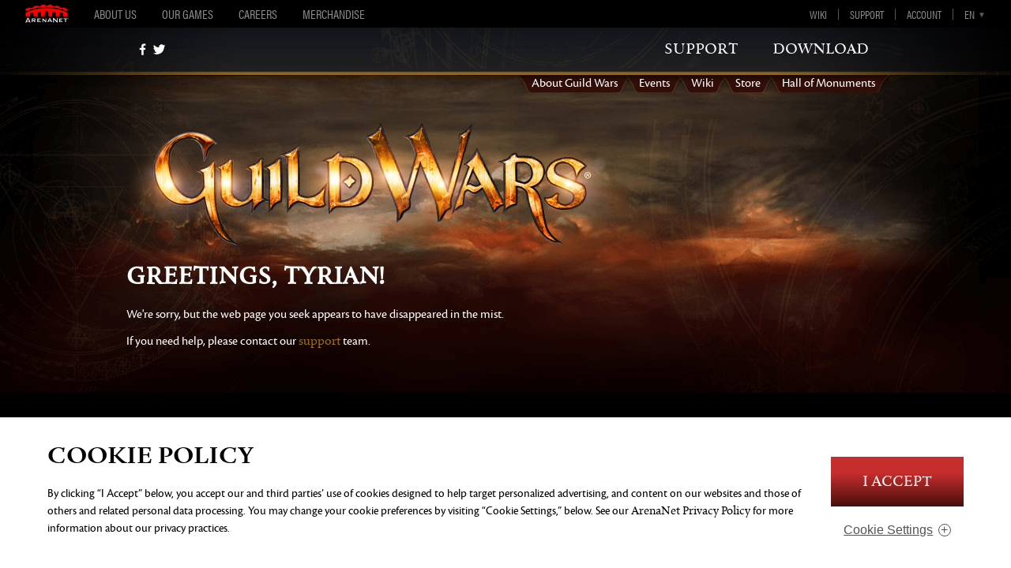

--- FILE ---
content_type: text/html; charset=utf-8
request_url: https://www.guildwars.com/en/community/thescribe/scribe-060727.php
body_size: 2059
content:
<!DOCTYPE html>
<html data-rating="esrb" lang="en" class="home-html fill esrb">

<!--

We're always searching for world-class talent.
Take a look at our current job openings at our offices in Bellevue, WA.
https://www.arena.net/careers

-->


<head>
    <meta http-equiv="X-UA-Compatible" content="IE=edge">
    <meta charset="utf-8" />
    <meta name="viewport" content="width=device-width, initial-scale=1">


    <meta property="og:title" content="GuildWars.com">
    <meta property="og:site_name" content="GuildWars.com">
    <meta property="og:type" content="website">

    <link rel="apple-touch-icon" sizes="57x57" href="https://guildwars.staticwars.com/images/favicon/apple-touch-icon-57x57.d61e7f09.png">
    <link rel="apple-touch-icon" sizes="114x114" href="https://guildwars.staticwars.com/images/favicon/apple-touch-icon-114x114.e75e5a3.png">
    <link rel="apple-touch-icon" sizes="72x72" href="https://guildwars.staticwars.com/images/favicon/apple-touch-icon-72x72.357d70c.png">
    <link rel="apple-touch-icon" sizes="144x144" href="https://guildwars.staticwars.com/images/favicon/apple-touch-icon-144x144.11914495.png">
    <link rel="apple-touch-icon" sizes="60x60" href="https://guildwars.staticwars.com/images/favicon/apple-touch-icon-60x60.206ba84a.png">
    <link rel="apple-touch-icon" sizes="120x120" href="https://guildwars.staticwars.com/images/favicon/apple-touch-icon-120x120.17688699.png">
    <link rel="apple-touch-icon" sizes="76x76" href="https://guildwars.staticwars.com/images/favicon/apple-touch-icon-76x76.8cd89fa9.png">
    <link rel="apple-touch-icon" sizes="152x152" href="https://guildwars.staticwars.com/images/favicon/apple-touch-icon-152x152.cad0aaef.png">
    <link rel="apple-touch-icon" sizes="180x180" href="https://guildwars.staticwars.com/images/favicon/apple-touch-icon-180x180.72a8205d.png">
    <meta name="apple-mobile-web-app-title" content="Guild Wars">
    <link rel="icon" type="image/png" href="https://guildwars.staticwars.com/images/favicon/favicon-192x192.98576624.png" sizes="192x192">
    <link rel="icon" type="image/png" href="https://guildwars.staticwars.com/images/favicon/favicon-160x160.c598f99a.png" sizes="160x160">
    <link rel="icon" type="image/png" href="https://guildwars.staticwars.com/images/favicon/favicon-96x96.e1d1a96d.png" sizes="96x96">
    <link rel="icon" type="image/png" href="https://guildwars.staticwars.com/images/favicon/favicon-16x16.bffb7f17.png" sizes="16x16">
    <link rel="icon" type="image/png" href="https://guildwars.staticwars.com/images/favicon/favicon-32x32.aa78b3db.png" sizes="32x32">

    <meta name="msapplication-TileColor" content="#000000">
    <meta name="msapplication-TileImage" content="https://guildwars.staticwars.com/images/favicon/mstile-144x144.a0913c14.png">
    <meta name="application-name" content="Guild Wars">

    <title>Guild Wars</title>
    <link rel="stylesheet" href="https://static.staticwars.com/combo/_/fonts/cronos/v1/cronos-regular-min.css&/fonts/cronos/v1/cronos-bold-min.css&/fonts/cronos/v1/cronos-italic-min.css&/fonts/cronos/v1/cronos-bolditalic-min.css&/fonts/eason/v1/eason-regular-min.css&/fonts/eason/v1/eason-italic-min.css&/fonts/eason/v1/eason-bold-min.css&/fonts/eason/v1/eason-displaycaps-min.css">
    <link rel="stylesheet" href="https://guildwars.staticwars.com/gen/style/guildwars.e85aff54.css">
    <link rel="stylesheet" href="https://use.typekit.net/dpy4rht.css" rel="preload" >

<link rel="stylesheet" href="/services/2bumpers/gen/anet-bumpers/index.19a332ec-svc.css">

</head>
<body>
    <div id="header">
        <button class="burger">Show Navigation</button>
        <div class="container">
            <div id="social">
                <div>
                    <a class="facebook" href="https://www.facebook.com/GuildWars" aria-label="Facebook"></a>
                    <a class="twitter" href="https://twitter.com/GuildWars" aria-label="twitter"></a>
                </div>

            </div>
            <div id="mainNav">
                
                    <a href="https:&#x2F;&#x2F;help.guildwars.com&#x2F;hc&#x2F;">support</a>
                
                    <a href="&#x2F;en&#x2F;download">download</a>
                
            </div>
            <div id="secondaryNav">
                <a class="home" href="&#x2F;en"><div class="inner">Home</div></a>
                
                    <a class="regal" href="http:&#x2F;&#x2F;wiki.guildwars.com&#x2F;."><div class="inner">About Guild Wars</div></a>
                
                    <a class="regal" href="&#x2F;en&#x2F;events"><div class="inner">Events</div></a>
                
                    <a class="regal" href="http:&#x2F;&#x2F;wiki.guildwars.com"><div class="inner">Wiki</div></a>
                
                    <a class="regal" href="http:&#x2F;&#x2F;store.guildwars.com"><div class="inner">Store</div></a>
                
                    <a class="regal" href="https:&#x2F;&#x2F;hom.guildwars2.com"><div class="inner">Hall of Monuments</div></a>
                
            </div>
        </div>
    </div>

    <div id="main" class="404">
        <div class="container">
            <a class="gw2logo" href="/en/">
                <img src="https://guildwars.staticwars.com/images/gw2-logo.664f0cfa.png" alt="Guild Wars">
            </a>

            <div class="content">
                <h1>Greetings, Tyrian!</h1>
<p>We're sorry, but the web page you seek appears to have disappeared in the mist.</p>
<p>If you need help, please contact our <a href="https://help.guildwars.com/hc/">support</a> team.</p>

            </div>
        </div>
    </div>

    <!-- Google Tag Manager -->
    <noscript aria-hidden="true"><iframe src="//www.googletagmanager.com/ns.html?id=GTM-KP5MKZ"
    height="0" width="0" style="display:none;visibility:hidden"></iframe></noscript>
    <script>(function(w,d,s,l,i){w[l]=w[l]||[];w[l].push({'gtm.start':
    new Date().getTime(),event:'gtm.js'});var f=d.getElementsByTagName(s)[0],
    j=d.createElement(s),dl=l!='dataLayer'?'&l='+l:'';j.async=true;j.src=
    '//www.googletagmanager.com/gtm.js?id='+i+dl;f.parentNode.insertBefore(j,f);
    })(window,document,'script','dataLayer','GTM-KP5MKZ');</script>
    <!-- End Google Tag Manager -->

    <script>
        var header = document.querySelector("#header"),
            button = document.querySelector("#header button");

        if(button && header) {
            button.onclick = function(e) {
                header.classList.toggle("show");
            };
        }
    </script>

    <script>window.anetDimebarAttrs = {"lang":"en","langs":["en","de","fr","es"],"forums":false,"wiki":{"href":"http://wiki.guildwars.com"},"support":{"href":"https://help.guildwars.com/hc/"}};</script>

    <script>window.anetFooterAttrs = {"showNav":true,"noSocial":true,"footerLinks":"gw1"};</script>






<script src="/services/2bumpers/gen/cookie-notification-2/index.c637c8bb-svc.js"></script>





<script src="/services/2bumpers/gen/anet-bumpers/index.ed78f3dc-svc.js" defer></script>

</body>
</html>


--- FILE ---
content_type: text/css; charset=utf-8
request_url: https://static.staticwars.com/combo/_/fonts/cronos/v1/cronos-regular-min.css&/fonts/cronos/v1/cronos-bold-min.css&/fonts/cronos/v1/cronos-italic-min.css&/fonts/cronos/v1/cronos-bolditalic-min.css&/fonts/eason/v1/eason-regular-min.css&/fonts/eason/v1/eason-italic-min.css&/fonts/eason/v1/eason-bold-min.css&/fonts/eason/v1/eason-displaycaps-min.css
body_size: 253
content:
@font-face{font-family:'CronosPro';src:url('/fonts/cronos/v1/cronospro-regular-webfont.eot');src:url('/fonts/cronos/v1/cronospro-regular-webfont.eot?#iefix') format('embedded-opentype'),url('/fonts/cronos/v1/cronospro-regular-webfont.woff') format('woff'),url('/fonts/cronos/v1/cronospro-regular-webfont.ttf') format('truetype'),url('/fonts/cronos/v1/cronospro-regular-webfont.svg#CronosProRegular') format('svg');font-weight:normal;font-style:normal}
@font-face{font-family:'CronosPro';src:url('/fonts/cronos/v1/cronospro-semibold-webfont.eot');src:url('/fonts/cronos/v1/cronospro-semibold-webfont.eot?#iefix') format('embedded-opentype'),url('/fonts/cronos/v1/cronospro-semibold-webfont.woff') format('woff'),url('/fonts/cronos/v1/cronospro-semibold-webfont.ttf') format('truetype'),url('/fonts/cronos/v1/cronospro-semibold-webfont.svg#CronosProSemibold') format('svg');font-weight:bold;font-style:normal}
@font-face{font-family:'CronosPro';src:url('/fonts/cronos/v1/cronospro-italic-webfont.eot');src:url('/fonts/cronos/v1/cronospro-italic-webfont.eot?#iefix') format('embedded-opentype'),url('/fonts/cronos/v1/cronospro-italic-webfont.woff') format('woff'),url('/fonts/cronos/v1/cronospro-italic-webfont.ttf') format('truetype'),url('/fonts/cronos/v1/cronospro-italic-webfont.svg#CronosProItalic') format('svg');font-weight:normal;font-style:italic}
@font-face{font-family:'CronosPro';src:url('/fonts/cronos/v1/cronospro-semibolditalic-webfont.eot');src:url('/fonts/cronos/v1/cronospro-semibolditalic-webfont.eot?#iefix') format('embedded-opentype'),url('/fonts/cronos/v1/cronospro-semibolditalic-webfont.woff') format('woff'),url('/fonts/cronos/v1/cronospro-semibolditalic-webfont.ttf') format('truetype'),url('/fonts/cronos/v1/cronospro-semibolditalic-webfont.svg#CronosProSemiboldItalic') format('svg');font-weight:bold;font-style:italic}
@font-face{font-family:'EasonPro';src:url('/fonts/eason/v1/easonpro-regular-webfont.eot');src:url('/fonts/eason/v1/easonpro-regular-webfont.eot?#iefix') format('embedded-opentype'),url('/fonts/eason/v1/easonpro-regular-webfont.woff') format('woff'),url('/fonts/eason/v1/easonpro-regular-webfont.ttf') format('truetype'),url('/fonts/eason/v1/easonpro-regular-webfont.svg#EasonProregular') format('svg');font-weight:normal;font-style:normal}
@font-face{font-family:'EasonPro';src:url('/fonts/eason/v1/easonpro-italic-webfont.eot');src:url('/fonts/eason/v1/easonpro-italic-webfont.eot?#iefix') format('embedded-opentype'),url('/fonts/eason/v1/easonpro-italic-webfont.woff') format('woff'),url('/fonts/eason/v1/easonpro-italic-webfont.ttf') format('truetype'),url('/fonts/eason/v1/easonpro-italic-webfont.svg#EasonProitalic') format('svg');font-weight:normal;font-style:italic}
@font-face{font-family:'EasonPro';src:url('/fonts/eason/v1/easonpro-bold-webfont.eot');src:url('/fonts/eason/v1/easonpro-bold-webfont.eot?#iefix') format('embedded-opentype'),url('/fonts/eason/v1/easonpro-bold-webfont.woff') format('woff'),url('/fonts/eason/v1/easonpro-bold-webfont.ttf') format('truetype'),url('/fonts/eason/v1/easonpro-bold-webfont.svg#EasonProBold') format('svg');font-weight:bold;font-style:normal}
@font-face{font-family:'EasonProDisplayCaps';src:url('/fonts/eason/v1/easonpro-displaycaps-webfont.eot');src:url('/fonts/eason/v1/easonpro-displaycaps-webfont.eot?#iefix') format('embedded-opentype'),url('/fonts/eason/v1/easonpro-displaycaps-webfont.woff') format('woff'),url('/fonts/eason/v1/easonpro-displaycaps-webfont.ttf') format('truetype'),url('/fonts/eason/v1/easonpro-displaycaps-webfont.svg#eason_prodisplay_caps') format('svg');font-weight:normal;font-style:normal;}

--- FILE ---
content_type: text/css;charset=utf-8
request_url: https://guildwars.staticwars.com/gen/style/guildwars.e85aff54.css
body_size: 14461
content:
body,html{background-color:#131313;color:#fff;font-family:CronosPro,Helvetica,Arial,serif;margin:0;padding:0}body{max-width:100%;overflow-x:hidden}h1,h2,h3{font-family:EasonProDisplayCaps,Helvetica,Arial,serif}h3{color:#dfa43b;margin-bottom:0;margin-top:10px}h4{color:#8f661b;margin:0}a{border:none;color:#fff;text-decoration:none}a:hover{color:#dfa43b}hr{background:url(https://guildwars.staticwars.com/images/divider.29f5e1ff.png) no-repeat 50% 50%;background-size:contain;border:none;display:block;height:1px}@media screen and (min-width:1024px){.container{margin:0 auto;width:960px}}#header{background:url(https://guildwars.staticwars.com/images/bottom-bg.87918460.jpg) no-repeat 50% 100%;background-size:auto 100%;bottom:0;left:100%;padding-top:65px;position:fixed;top:0;transition:transform .2s;width:100%;z-index:1}#header.show{transform:translateX(-100%)}@media screen and (min-width:1024px){#header{background:url(https://guildwars.staticwars.com/images/header-bg.486546b8.jpg) no-repeat 50% 50%;background-size:100% 100%;height:61px;padding:0;position:unset}}#header .burger{background:transparent;border:none;height:34px;opacity:.6;position:fixed;right:4px;text-indent:-9999px;top:39px;width:38px}@media screen and (min-width:1024px){#header .burger{display:none}}#header .burger:before{background:linear-gradient(180deg,#f3a82e 22%,transparent 0,transparent 39%,#f3a82e 0,#f3a82e 61%,transparent 0,transparent 78%,#f3a82e 0);bottom:4px;content:"";left:4px;position:absolute;right:4px;top:4px}#header .container{margin:0 4%}@media screen and (min-width:1024px){#header .container{display:flex;flex-wrap:wrap;margin:0 auto}}#header #mainNav,#header #social{flex:0 0 50%}#header a{font-family:EasonProDisplayCaps,Helvetica,Arial,serif}#header #social{align-items:center;display:flex;justify-content:space-around}@media screen and (min-width:1024px){#header #social{justify-content:flex-start}}#header #social>div{display:flex;flex:0 0 50%;justify-content:center}@media screen and (min-width:1024px){#header #social>div{flex:0 0 auto}#header #social>div:last-child{margin-left:10px}#header #social>div:last-child a:after{margin-left:4px}#header #social>div:last-child a:last-child:after{content:none}}#header #social a{font-size:24px;line-height:.9;margin:0 5px}@media screen and (min-width:1024px){#header #social a{font-size:14px;margin:0 2px}}#header .facebook,#header .twitter{background:no-repeat 0 0/cover;display:block;filter:saturate(0) brightness(3);height:30px;width:30px}@media screen and (min-width:1024px){#header .facebook,#header .twitter{height:17px;width:17px}}#header .facebook:hover,#header .twitter:hover{filter:none}#header .twitter{background-image:url(https://guildwars.staticwars.com/images/twitter-2.48299df6.png)}#header .facebook{background-image:url(https://guildwars.staticwars.com/images/facebook-2.d5d77aed.png)}#header #mainNav{display:flex;justify-content:space-around;margin-top:30px}@media screen and (min-width:1024px){#header #mainNav{display:block;margin:0;text-align:right}}#header #mainNav a{flex:0 0 50%;font-size:24px;text-align:center}@media screen and (min-width:1024px){#header #mainNav a{font-size:20px;line-height:55px;margin:20px}}#header #secondaryNav{flex:0 0 100%;font-size:22px;line-height:2;margin-top:40px;text-align:center}@media screen and (min-width:1024px){#header #secondaryNav{display:block;font-size:unset;margin-top:5px;text-align:right}}@media screen and (orientation:landscape) and (max-width:1023px){#header #secondaryNav{display:flex;flex-wrap:wrap}}#header #secondaryNav a{display:block;font-family:CronosPro,Helvetica,Arial,serif}@media screen and (min-width:1024px){#header #secondaryNav a{display:inline}}@media screen and (max-width:1023px){#header #secondaryNav a{margin:0}}@media screen and (orientation:landscape) and (max-width:1023px){#header #secondaryNav a{flex:0 0 50%}}#header #secondaryNav a:after,#header #secondaryNav a:before{content:none}@media screen and (min-width:1024px){#header #secondaryNav a:after,#header #secondaryNav a:before{content:""}#header #secondaryNav .home{display:none}}@media screen and (max-width:1023px){#header #secondaryNav div{background:none;vertical-align:unset}}@media screen and (min-width:1024px){#header{display:block}}#main{background:url(https://guildwars.staticwars.com/images/body-bg-2.ab4b598a.png) no-repeat top,url(https://guildwars.staticwars.com/images/bottom-bg.87918460.jpg) no-repeat bottom,#000;background-size:200% auto;padding-bottom:40px}@media screen and (min-width:1024px){#main{background-size:unset}#main .container{padding-top:60px}}#main .gw2logo,#main .gw2logo img{display:block;max-width:100%}#main .gw2logo{padding-top:14px}@media screen and (min-width:1024px){#main .gw2logo{margin:0;padding:0}}.regal{margin:0 -6px}.regal .inner{background-image:url(https://guildwars.staticwars.com/images/regal.ee50fc77.png);background-position:0 -44px;display:inline-block;height:22px;line-height:22px;position:relative;vertical-align:top}.regal:before{background-position:0 0}.regal:after,.regal:before{background-image:url(https://guildwars.staticwars.com/images/regal.ee50fc77.png);content:"";display:inline-block;height:22px;width:18px}.regal:after{background-position:0 -22px}.event-page{padding-bottom:30px}@media screen and (min-width:1024px){.event-page .content{grid-gap:40px;display:grid;grid-template-columns:62fr 38fr}}.event-page h2{font-family:EasonPro,Helvetica,Arial,serif;font-size:22px;margin-bottom:10px;margin-top:40px}.event-page li{margin:10px 20px 10px 0}.event-page .left blockquote{margin:60px 0}.event-page .left img{float:right;margin:0 10px 10px;max-width:33%}@media screen and (min-width:1024px){.event-page .left img{margin:0 30px 30px}}.event-page .left a{color:#9f721e}.event-page .left blockquote{text-align:center}.event-page .left blockquote img{max-width:100%}.event-page .left a img,.event-page .left blockquote img{border:1px solid #4a2906;float:none;margin:0}.event-page .left td{min-width:70px}.event-page .right .viewEvents{float:right;padding:27px 0}.event-page .right .viewEvents:after{border-color:transparent transparent transparent #fff;border-style:solid;border-width:5px 0 5px 10px;content:"";display:inline-block;height:0;margin-left:10px;-webkit-transform:rotate(1turn);width:0}.event-page .right .sidebar{clear:both;padding:20px}.event-page .right .sidebar h3{margin-bottom:5px}.event-page .right .sidebar blockquote{margin:0 0 0 80px}.event-page .right .sidebar blockquote p{margin:0}.event-page .right img{clear:left;float:left;margin-right:20px;width:60px}.event-page .right ul{padding:0}.event-page .right li{list-style:none;margin:35px 0;min-height:60px}.event-page .right h2{margin:0}.event-page .right h3{font-family:CronosPro,Helvetica,Arial,serif;font-size:16px}.content{margin:0 4%}@media screen and (min-width:1024px){.content{margin:0}}.content li a,.content p a{color:#9f721e;font-family:EasonPro,Helvetica,Arial,serif}.content li a:hover,.content p a:hover{color:#dfa43b}.legal .content{height:600px}.left{flex:1 0 70%}.right{flex:0 0 30%}.partners .content a img{border:none;margin:20px;vertical-align:middle;width:190px}.sidebar{background-color:#000;border:1px solid #4a2906;padding:10px}.sidebar .regal .inner{color:#dfa43b}.download h2{border-bottom:1px solid #4a2906;margin-bottom:20px;padding-bottom:10px}.download .content,.privacy-policy .content{padding-bottom:100px;width:700px}@media screen and (min-width:1024px){.home .content{grid-gap:60px;display:grid;grid-template-columns:7fr 3fr;margin:0}.home .hometop{grid-gap:10px;display:grid;grid-template-columns:7fr 3fr}}.home .headline{vertical-align:top}.home .headline a{color:#9f721e;font-family:EasonPro,Helvetica,Arial,serif}.home .promo{margin-top:60px;text-align:center}@media screen and (min-width:1024px){.home .promo{margin:26px 0 0}}.home .promo img{border:none;max-width:100%}.home .promo .buyTheGame{background:url(https://guildwars.staticwars.com/images/buy-game-2.9a10d7b4.png) no-repeat 50% 50%;background-size:contain;color:#fff;font-size:22px;margin:20px auto 0;opacity:.85;padding:15px 0;text-align:center;transition:opacity .2s}.home .promo:hover .buyTheGame{opacity:1}.home .currentEvent{margin-top:60px}.home .currentEvent h1{margin-bottom:0}.home .right{text-align:center}.home .right .upcoming{text-align:left}.home .allEvents{display:block;font-family:CronosPro;font-size:14px;margin:8px 0 0}@media screen and (min-width:1024px){.home .allEvents{float:right}}.home .allEvents:after{border-color:transparent transparent transparent #fff;border-style:solid;border-width:5px 0 5px 10px;content:"";display:inline-block;height:0;margin-left:10px;transform:rotate(1turn);width:0}.home .upcomingEvents .event{background-size:cover;border:1px solid #4a2906;display:block;height:20px;padding-top:140px}.home .upcomingEvents .event.canthan{background-image:url(https://guildwars.staticwars.com/images/canthan.94c71711.jpg)}.home .upcomingEvents .event.lucky-treats{background-image:url(https://guildwars.staticwars.com/images/lucky-treats.dad426e7.jpg)}.home .upcomingEvents .event.sweet-treats{background-image:url(https://guildwars.staticwars.com/images/sweet-treats.2ae838a1.jpg)}.home .upcomingEvents .event.special-treats{background-image:url(https://guildwars.staticwars.com/images/special-treats.e3be207.jpg)}.home .upcomingEvents .event.wintersday-july{background-image:url(https://guildwars.staticwars.com/images/wintersday-july.54e17660.jpg)}.home .upcomingEvents .event.wayfarer{background-image:url(https://guildwars.staticwars.com/images/wayfarer.c9147e55.jpg)}.home .upcomingEvents .event.wintersday{background-image:url(https://guildwars.staticwars.com/images/wintersday.92eeda3c.jpg)}.home .upcomingEvents .event.pirate{background-image:url(https://guildwars.staticwars.com/images/pirate.51c4b0ec.jpg)}.home .upcomingEvents .event.halloween{background-image:url(https://guildwars.staticwars.com/images/halloween.6a04740c.jpg)}.home .upcomingEvents .event.dragon{background-image:url(https://guildwars.staticwars.com/images/dragon.fc258a2e.jpg)}.home .upcomingEvents .event.breast-cancer{background-image:url(https://guildwars.staticwars.com/images/breast-cancer.99a20360.jpg)}.home .upcomingEvents .event.anniversary{background-image:url(https://guildwars.staticwars.com/images/anniversary.368b0d7.jpg)}.home .upcomingEvents .event .name{background:rgba(0,0,0,.8);border-top:1px solid #4a2906;font-size:14px;height:19px;padding-left:5px;text-align:left}.home .upcomingEvents .regal{color:#8f661b;margin-bottom:10px}.home .upcomingEvents .regal .inner{font-size:12px}.home .upcomingEvents .regal:before{margin-right:-4px;position:relative}.home .upcomingEvents .regal:after{margin-left:-4px;position:relative}.home .right h2{font-size:1em}#footer{background-image:url(https://guildwars.staticwars.com/images/footer-bg.ae28aeb8.png);height:108px}#footer .container{margin:0 4%;padding-top:20px}@media screen and (min-width:1024px){#footer .container{display:grid;grid-template-columns:1fr 1fr;margin:0 auto}}#footer .copylinks a{font-family:CronosPro,Helvetica,Arial,serif;font-size:14px}#footer .copylinks a:not(:last-child){border-right:1px solid #fff;margin-right:.3em;padding-right:.1em}#footer .copylinks .copyright{font-size:12px;margin-top:10px}#footer .banners{margin-top:10px}@media screen and (min-width:1024px){#footer .banners{text-align:right}}#footer .banners .esrb,#footer .banners .pegi{display:none}#footer .banners.esrb .esrb,#footer .banners.pegi .pegi,#footer .banners.usk .pegi{display:inline-block}#footer .banners img{border:none;margin:10px;vertical-align:middle}#footer .banners .esrb img{width:150px}#footer .banners .ncsoft{margin-right:5px}@media screen and (min-width:1024px){.events .content{grid-gap:60px;display:grid;grid-template-columns:7fr 3fr;margin:0}}.events .event{margin-bottom:20px}@media screen and (min-width:1024px){.events .event{grid-gap:20px;display:grid;grid-template-columns:3fr 10fr}}.events .event .img{display:none}@media screen and (min-width:1024px){.events .event .img{display:block}}.events .event .img img{border:1px solid #4a2906;width:100%}.events .event .details{border-top:1px solid #4a2906}.events .event p{max-width:600px}.events .beyond{margin:90px 0}.events .details a{color:#9f721e;font-weight:700}.events .currentEvent{margin-top:60px}.events .currentEvent h1{margin-bottom:0}.events .right{text-align:center}.events .right .upcoming{text-align:left}.events .upcomingEvents .upcomingEvent{background-size:cover;border:1px solid #4a2906;display:block;height:20px;padding-top:140px}.events .upcomingEvents .upcomingEvent.canthan{background-image:url(https://guildwars.staticwars.com/images/canthan.94c71711.jpg)}.events .upcomingEvents .upcomingEvent.lucky-treats{background-image:url(https://guildwars.staticwars.com/images/lucky-treats.dad426e7.jpg)}.events .upcomingEvents .upcomingEvent.sweet-treats{background-image:url(https://guildwars.staticwars.com/images/sweet-treats.2ae838a1.jpg)}.events .upcomingEvents .upcomingEvent.special-treats{background-image:url(https://guildwars.staticwars.com/images/special-treats.e3be207.jpg)}.events .upcomingEvents .upcomingEvent.wintersday-july{background-image:url(https://guildwars.staticwars.com/images/wintersday-july.54e17660.jpg)}.events .upcomingEvents .upcomingEvent.wayfarer{background-image:url(https://guildwars.staticwars.com/images/wayfarer.c9147e55.jpg)}.events .upcomingEvents .upcomingEvent.wintersday{background-image:url(https://guildwars.staticwars.com/images/wintersday.92eeda3c.jpg)}.events .upcomingEvents .upcomingEvent.pirate{background-image:url(https://guildwars.staticwars.com/images/pirate.51c4b0ec.jpg)}.events .upcomingEvents .upcomingEvent.halloween{background-image:url(https://guildwars.staticwars.com/images/halloween.6a04740c.jpg)}.events .upcomingEvents .upcomingEvent.dragon{background-image:url(https://guildwars.staticwars.com/images/dragon.fc258a2e.jpg)}.events .upcomingEvents .upcomingEvent.breast-cancer{background-image:url(https://guildwars.staticwars.com/images/breast-cancer.99a20360.jpg)}.events .upcomingEvents .upcomingEvent.anniversary{background-image:url(https://guildwars.staticwars.com/images/anniversary.368b0d7.jpg)}.events .upcomingEvents .upcomingEvent .name{background:rgba(0,0,0,.8);border-top:1px solid #4a2906;font-size:14px;height:19px;padding-left:5px;text-align:left}.events .upcomingEvents .regal{color:#8f661b;margin-bottom:10px}.events .upcomingEvents .regal .inner{font-size:12px}.events .upcomingEvents .regal:before{margin-right:-4px;position:relative}.events .upcomingEvents .regal:after{margin-left:-4px;position:relative}.events .right h2{font-size:1em}

--- FILE ---
content_type: text/css;charset=utf-8
request_url: https://www.guildwars.com/services/2bumpers/gen/anet-bumpers/index.19a332ec-svc.css
body_size: 2698
content:
.mcc31d68ed_anetDimebar{--shared-margin:2.5vw;--color-white:#fff;--color-black:#000;--color-ltgray:#8c8c8c;--color-dkgray:#555;--color-red:#e1261c;--transition-easing:cubic-bezier(0.34,0,0.23,1);--transition-duration:0.3s;align-items:center;box-shadow:0 0 25px rgba(0,0,0,.35);box-sizing:border-box;display:flex!important;flex-direction:column;justify-content:space-between;position:relative;top:0;width:100%;z-index:1500}.mcc31d68ed_anetDimebar *,.mcc31d68ed_anetDimebar :after,.mcc31d68ed_anetDimebar :before{box-sizing:inherit}.mcc31d68ed_anetDimebarAbs{position:absolute}.mcc31d68ed_wrapper{align-items:center;background-color:var(--color-black);box-sizing:border-box;color:var(--color-ltgray);display:flex;flex-direction:row;font-family:acumin-pro-condensed,sans-serif;font-weight:400;height:35px;justify-content:space-between;margin:0;position:relative;width:100%}.mcc31d68ed_wrapper>div{align-items:center;display:inherit;flex-flow:row nowrap}.mcc31d68ed_wrapper a{color:var(--color-ltgray);text-decoration:none;text-transform:uppercase;transition:filter var(--transition-easing) var(--transition-duration),color var(--transition-easing) var(--transition-duration),transform var(--transition-easing) var(--transition-duration);white-space:nowrap}.mcc31d68ed_wrapper a:hover{color:var(--color-red)}.mcc31d68ed_wrapper .mcc31d68ed_siteNav,.mcc31d68ed_wrapper ul{align-items:center;display:inherit;justify-content:flex-start;list-style-type:none}.mcc31d68ed_wrapper .mcc31d68ed_siteNav li a,.mcc31d68ed_wrapper ul li a{padding:0 1em}.mcc31d68ed_primaryNav>a:not(:first-child){display:none}.mcc31d68ed_primaryNav,.mcc31d68ed_secondaryNav{font-family:acumin-pro-condensed,sans-serif;font-weight:400;text-transform:uppercase}.mcc31d68ed_primaryNav,.mcc31d68ed_siteNav{margin-left:var(--shared-margin)}.mcc31d68ed_downloadBtn{margin-right:var(--shared-margin)}.mcc31d68ed_primaryNav{font-size:16px}.mcc31d68ed_primaryNav a{padding:0 1em}.mcc31d68ed_primaryNav a:first-child{padding-left:0}.mcc31d68ed_secondaryNav{flex:0 1 auto;font-size:14px;line-height:14px;padding-left:0;padding-right:var(--shared-margin)}.mcc31d68ed_secondaryNav li:not(:last-child){border-right:1px solid var(--color-dkgray)}.mcc31d68ed_downloadBtn{background-color:var(--color-red);border:none;-o-border-image:none;border-image:none;color:var(--color-white);font-size:16px;padding:.5em 1em;text-transform:uppercase}.mcc31d68ed_anetLogo{align-items:center;display:flex;transition-duration:.2s}.mcc31d68ed_anetLogo img{height:auto;width:55px}.mcc31d68ed_langSelectBar{flex-direction:row;height:35px;justify-content:flex-start;position:relative}.mcc31d68ed_langSelectBar a{align-items:center;background-color:#000;display:flex;height:35px;justify-content:center;left:0;position:absolute;text-align:center;top:0;transition-delay:.5s;width:100%;z-index:1}.mcc31d68ed_langSelectBar a:first-child{position:relative}.mcc31d68ed_langSelectBar a:not(.mcc31d68ed_currentLang){padding:0}.mcc31d68ed_langSelectBar:hover a{transition-delay:0s}.mcc31d68ed_langSelectBar:hover a:nth-child(2){transform:translateY(35px)}.mcc31d68ed_langSelectBar:hover a:nth-child(3){transform:translateY(70px)}.mcc31d68ed_langSelectBar:hover a:nth-child(4){transform:translateY(105px)}.mcc31d68ed_langSelectBar:hover a:nth-child(5){transform:translateY(140px)}.mcc31d68ed_langSelectBar:hover a:nth-child(6){transform:translateY(175px)}.mcc31d68ed_langSelectBar:hover a:nth-child(7){transform:translateY(210px)}.mcc31d68ed_langSelectBar:hover a:nth-child(8){transform:translateY(245px)}.mcc31d68ed_langSelectBar:hover a:nth-child(9){transform:translateY(280px)}.mcc31d68ed_langSelectBar:after{color:#fff;content:"\25bc";font-size:10px;opacity:.35;position:absolute;right:0;top:11px;transition:transform var(--transition-easing) var(--transition-duration);z-index:10}.mcc31d68ed_langSelectBar:hover:after{transform:translateY(3px)}.mcc31d68ed_langSelectBar .mcc31d68ed_currentLang{cursor:default;z-index:10}@media screen and (min-width:1082px){.mcc31d68ed_primaryNav>a:not(:first-child){display:block!important}}@media screen and (max-width:1081px){.mcc31d68ed_secondaryNav li:last-child{border:0!important}}@media screen and (max-width:720px){.mcc31d68ed_primaryNav .mcc31d68ed_anetLogo img{width:40px}.mcc31d68ed_hideable{display:none}}:root{--footerNavFontSize:20px;--footerNavFontNorm:22px;--footer-anet-width:113px;--footer-nc-width:60px;--footer-gap:30px;--footer-anet-nc-width:calc(var(--footer-anet-width) + var(--footer-nc-width) + var(--footer-gap))}:root:not(:lang(en)){--footerNavFontSize:18px}.mc4c81cf40_footer{align-items:center;background-color:#000;bottom:0;box-sizing:border-box;color:#999;display:flex;flex-direction:column;font-family:acumin-pro,sans-serif;font-weight:300;gap:0 var(--footer-gap);justify-content:center;padding:1em 4.5vw;position:relative;width:100%;z-index:1001}.mc4c81cf40_footer :after,.mc4c81cf40_footer :before{box-sizing:inherit}.mc4c81cf40_halfFooter{padding-top:1em}.mc4c81cf40_footerLight{background:#fff;color:#000}.mc4c81cf40_pageFooterNav{align-items:center;display:flex;flex-direction:row;list-style-type:none;min-height:85px;padding:0}.mc4c81cf40_pageFooterNav li{align-items:center;color:#999;display:flex;flex:0 1 auto;font-family:acumin-pro-condensed,sans-serif;font-weight:300;height:24px;padding:0 1em;text-transform:uppercase}.mc4c81cf40_pageFooterNav li:first-of-type{padding-left:0!important}.mc4c81cf40_pageFooterNav li:not(:last-of-type){border-right:1px solid #e1261c}.mc4c81cf40_pageFooterNav li a{align-items:inherit;color:#999;display:inherit;height:inherit;text-decoration:none;transition:all .2s;width:100%}.mc4c81cf40_pageFooterNav li a:hover{color:#e1261c}.mc4c81cf40_pageFooterNav li a:hover .mc4c81cf40_navChildBar{transform:scaleY(1)}.mc4c81cf40_socialBar{align-items:center;display:inline-flex;flex-flow:row wrap;min-width:400px;text-transform:uppercase}.mc4c81cf40_followUs{margin:4px 0 0;padding-right:1em}.mc4c81cf40_socialIcon{background:url(https://services.staticwars.com/services/2bumpers/img/social-icons-256.9e73a79e-svc.png) no-repeat 0 0;background-size:auto 200%;display:block;height:36px;margin:5px 5px 0 0;opacity:.75;padding:0;text-indent:-99999px;transition:all .2s ease;width:36px}.mc4c81cf40_socialIcon:hover{opacity:1}.mc4c81cf40_youtube{background-position:0 0}.mc4c81cf40_pof .mc4c81cf40_youtube{background-position:0 100%}.mc4c81cf40_facebook{background-position:-36px 0}.mc4c81cf40_pof .mc4c81cf40_facebook{background-position:-36px 100%}.mc4c81cf40_twitter{background-position:-72px 0}.mc4c81cf40_pof .mc4c81cf40_twitter{background-position:-72px 100%}.mc4c81cf40_twitch{background-position:-108px 0}.mc4c81cf40_pof .mc4c81cf40_twitch{background-position:-108px 100%}.mc4c81cf40_instagram{background-position:-144px 0}.mc4c81cf40_pof .mc4c81cf40_instagram{background-position:-144px 100%}.mc4c81cf40_tumblr{background-position:-180px 0}.mc4c81cf40_pof .mc4c81cf40_tumblr{background-position:-180px 100%}.mc4c81cf40_flickr{background-position:-216px 0}.mc4c81cf40_pof .mc4c81cf40_flickr{background-position:-216px 100%}.mc4c81cf40_rss{background-position:-288px 0}.mc4c81cf40_pof .mc4c81cf40_rss{background-position:-288px 100%}.mc4c81cf40_youtube:hover{background-position:0 100%}.mc4c81cf40_facebook:hover{background-position:-36px 100%}.mc4c81cf40_twitter:hover{background-position:-72px 100%}.mc4c81cf40_twitch:hover{background-position:-108px 100%}.mc4c81cf40_instagram:hover{background-position:-144px 100%}.mc4c81cf40_tumblr:hover{background-position:-180px 100%}.mc4c81cf40_flickr:hover{background-position:-216px 100%}.mc4c81cf40_rss:hover{background-position:-288px 100%}.mc4c81cf40_legalFooter{align-items:flex-start;display:flex;flex-direction:column;font-size:80%;justify-content:center;width:95%}.mc4c81cf40_legalFooter a{border-left:1px solid #999;color:#999;padding:0 .825em;text-decoration:none;text-transform:uppercase;transition:all .2s}.mc4c81cf40_legalFooter a:hover{color:#e1261c}.mc4c81cf40_footerLight .mc4c81cf40_legalFooter a{color:#000}.mc4c81cf40_legalFooter a:first-of-type{border-left:none;padding-left:0}.mc4c81cf40_legalFooter p{font-size:16px;margin:1em 0 0;text-align:left;width:100%}.mc4c81cf40_logos{align-items:center;display:flex;gap:var(--footer-gap);justify-self:start}.mc4c81cf40_logo{text-indent:-99999px}.mc4c81cf40_nc{background-image:url(https://services.staticwars.com/services/2bumpers/img/nc-logo.5c2f2589-svc.png);height:29px;width:var(--footer-nc-width)}.mc4c81cf40_anet,.mc4c81cf40_nc{background-repeat:no-repeat;background-size:contain}.mc4c81cf40_anet{background-image:url(https://services.staticwars.com/services/2bumpers/img/anet-logo.68759482-svc.svg);height:45px;width:var(--footer-anet-width)}.mc4c81cf40_anetpof{background-image:url(https://services.staticwars.com/services/2bumpers/img/anet-logo-pof.34c4de4e-svc.png);height:55.6px;width:133.33px}.mc4c81cf40_rating{align-items:center;display:flex;font-size:12px;height:100%;justify-self:center;max-width:187px;width:100%}.mc4c81cf40_rating div{margin-left:.5em}.mc4c81cf40_rating ul{font-size:1em;line-height:1.25em;list-style-type:none;margin:0;padding:0}.mc4c81cf40_rating li{margin:0;padding:0}.mc4c81cf40_rating hr{background:#fff;border:none;height:1px;margin:8px 0 5px}.mc4c81cf40_rating:has(.mc4c81cf40_pegi){flex-direction:column}.mc4c81cf40_esrb,.mc4c81cf40_pegi,.mc4c81cf40_usk{background:no-repeat 50%;background-size:contain;display:block;height:100%;min-height:100px;overflow:hidden;text-indent:-99999px;width:100%}.mc4c81cf40_esrb{background-image:url(https://services.staticwars.com/services/2bumpers/img/esrb.5735f60b-svc.svg);height:91px;min-height:auto;width:68px}.mc4c81cf40_pegi{background-image:url(https://services.staticwars.com/services/2bumpers/img/pegi.b9f899d1-svc.png);min-height:69px}.mc4c81cf40_pegi~p{font-weight:700;margin:0;text-transform:uppercase}.mc4c81cf40_usk{background-image:url(https://services.staticwars.com/services/2bumpers/img/usk.2cb067df-svc.svg)}.mc4c81cf40_navCleanup .mc4c81cf40_pageFooterNav{display:none!important}.mc4c81cf40_navCleanup .mc4c81cf40_socialBar{width:100%!important}@media screen and (max-width:767px){.mc4c81cf40_footer{align-items:flex-start;padding:2em}.mc4c81cf40_pageFooterNav{align-items:flex-start;flex-direction:column;padding:1em 0}.mc4c81cf40_pageFooterNav li{border:0!important;font-size:var(--footerNavFontNorm);padding:.75em 0!important}.mc4c81cf40_logo{order:-1}.mc4c81cf40_socialBar{display:none!important}.mc4c81cf40_legalFooter{margin:1.5em 0!important}}@media screen and (min-width:768px) and (max-width:1199px){.mc4c81cf40_footer{display:grid;gap:0;grid-template-areas:"top top top" "mid mid mid" "bot bot bot";grid-template-columns:125px 1fr 200px;grid-template-rows:85px 50px 1fr;height:100%;padding-bottom:1em}.mc4c81cf40_halfFooter{gap:0;grid-template-areas:"mid mid mid" "bot bot bot";grid-template-rows:50px 1fr}.mc4c81cf40_pageFooterNav{grid-column:2/span 2;grid-row:1/span 1}.mc4c81cf40_pageFooterNav li{font-size:var(--footerNavFontSize);padding:0 .9em}.mc4c81cf40_socialBar{grid-column:1/span 3;grid-row:2/span 1;justify-content:flex-start}.mc4c81cf40_logo{grid-column:1/span 1;grid-row:1/span 1;max-height:40px}.mc4c81cf40_legalFooter{font-size:85%;grid-column:1/span 2;grid-row:3/span 1;margin:0}.mc4c81cf40_rating{grid-column:3/span 1;grid-row:3/span 1}}@media screen and (min-width:1200px){.mc4c81cf40_footer{display:grid;grid-template-areas:"top top top top" "bot bot bot bot";grid-template-columns:var(--footer-anet-width) 1fr 200px 200px;grid-template-rows:85px 1fr;padding-bottom:1em}.mc4c81cf40_ncFooter{grid-template-columns:var(--footer-anet-nc-width) 1fr 200px 200px}.mc4c81cf40_halfFooter{grid-template-areas:"bot bot bot bot";grid-template-rows:1fr}.mc4c81cf40_pageFooterNav{grid-column:1/span 3;grid-row:1/span 1}.mc4c81cf40_pageFooterNav li{font-size:var(--footerNavFontNorm)}.mc4c81cf40_socialBar{grid-column:2/span 3;grid-row:1/span 1;justify-content:flex-end;justify-self:right}.mc4c81cf40_logos{grid-column:1/span 1;grid-row:2/span 1}.mc4c81cf40_legalFooter{font-size:100%;grid-column:2/span 2;grid-row:2/span 1}.mc4c81cf40_rating{grid-column:4/span 1;grid-row:2/span 1}.mc4c81cf40_pageFooterNavContainer{width:90%}}

--- FILE ---
content_type: image/svg+xml
request_url: https://services.staticwars.com/services/2bumpers/img/esrb.5735f60b-svc.svg
body_size: 2527
content:
<?xml version="1.0" encoding="utf-8"?><!--Generator: Adobe Illustrator 24.2.3, SVG Export Plug-In . SVG Version: 6.00 Build 0)--><svg version="1.1" id="Layer_1" xmlns="http://www.w3.org/2000/svg" xmlns:xlink="http://www.w3.org/1999/xlink" x="0px" y="0px" viewBox="0 0 96.64 145.28" style="enable-background:new 0 0 96.64 145.28" xml:space="preserve"><style type="text/css">.st0{fill:#FFFFFF;}</style><polygon class="st0" points="96.58,0 96.02,0 0.56,0 0,0 0,1.56 0,143.73 0,145.28 0.56,145.28 96.64,145.28 96.64,0 "/><g><path d="M94.89,1.75v141.79H1.74V1.75H94.89"/></g><rect x="6.12" y="6.79" class="st0" width="83.67" height="23.51"/><rect x="6.09" y="35.43" class="st0" width="83.72" height="86.43"/><g><polygon class="st0" points="6.1,138.42 6.1,126.95 22.91,126.95 22.91,129.63 12.86,129.63 12.86,131.27 21.36,131.27 
		21.36,133.95 12.86,133.95 12.86,135.75 23.3,135.75 23.3,138.42 	"/><path class="st0" d="M37.58,130.29c-0.11-0.38-0.48-0.64-0.98-0.77c-0.48-0.15-1.07-0.21-1.75-0.21c-1.48,0-2.15,0.24-2.15,0.67
		c0,1.7,11.85,0.63,11.85,4.81c0,2.66-3.98,3.96-9.65,3.96c-5.44,0-8.98-1.77-9.13-3.84h6.47c0.15,0.41,0.55,0.71,1.12,0.9
		c0.54,0.19,1.25,0.29,1.92,0.29c1.69,0,2.81-0.3,2.81-0.84c0-1.74-11.86-0.55-11.86-4.92c0-2.44,3.78-3.66,8.93-3.66
		c5.72,0,8.33,1.62,8.82,3.62H37.58z"/><path class="st0" d="M54.68,131.92h2.65c2.09,0,3.21-0.31,3.21-1.09c0-0.81-1.14-1.2-2.72-1.2h-3.15V131.92z M54.68,134.42v4h-6.75
		v-11.48h9.73c6.86,0,9.13,1.05,9.13,3.28c0,1.33-1.06,2.43-3.46,2.81c2.17,0.44,3.49,0.71,3.49,3.02c0,1.49-0.09,2.01,0.71,2.01
		v0.35h-6.85c-0.17-0.26-0.34-0.99-0.34-2.01c0-1.51-0.46-1.99-3.61-1.99H54.68z"/><path class="st0" d="M77.68,129.63v1.92h2.81c1.35,0,2.32-0.35,2.32-1c0-0.9-1.33-0.92-2.75-0.92H77.68z M77.68,133.63v2.12h2.95
		c1.67,0,2.93-0.2,2.93-1.05c0-1-1.57-1.06-3.73-1.06H77.68z M70.93,138.42v-11.48h9.85c4.64,0,8.33,0.62,8.33,2.9
		c0,1.19-1.38,2.04-2.69,2.49c2.23,0.32,3.43,1.4,3.43,2.63c0,2.56-3.51,3.46-8.87,3.46H70.93z"/></g><polygon points="13,56.35 77.77,40.2 82.75,57.46 61.94,62.65 75.89,111.14 52.74,116.92 38.77,68.42 17.97,73.61 "/><g><polygon points="70.11,11.89 75.61,11.89 81.99,19.15 81.76,16.12 81.76,11.89 87.39,11.89 87.39,25.19 81.9,25.19 75.5,17.94 
		75.61,21.08 75.73,25.19 70.11,25.19 	"/><polygon points="50.29,11.89 64.88,11.89 64.88,14.98 56.15,14.98 56.15,16.89 63.54,16.89 63.54,20 56.15,20 56.15,22.08 
		65.22,22.08 65.22,25.19 50.29,25.19 	"/><polygon points="29.79,11.89 44.38,11.89 44.38,14.98 35.65,14.98 35.65,16.89 43.03,16.89 43.03,20 35.65,20 35.65,22.08 
		44.73,22.08 44.73,25.19 29.79,25.19 	"/><polygon points="8.4,11.89 24.81,11.89 24.81,15.38 19.55,15.38 19.55,25.19 13.67,25.19 13.67,15.38 8.4,15.38 	"/></g></svg>

--- FILE ---
content_type: image/svg+xml
request_url: https://services.staticwars.com/services/2bumpers/img/anet-logo.68759482-svc.svg
body_size: 2806
content:
<svg xmlns="http://www.w3.org/2000/svg" xmlns:xlink="http://www.w3.org/1999/xlink" width="113" height="45" viewBox="0 0 113 45"><image id="ArenaNet_LogoWhite_LRG" width="113" height="45" xlink:href="[data-uri]"/></svg>

--- FILE ---
content_type: image/svg+xml
request_url: https://services.staticwars.com/services/2bumpers/img/arenanet-color.34ce7b81-svc.svg
body_size: 916
content:
<svg version="1.1" xmlns="http://www.w3.org/2000/svg" width="461.46" height="187.37" viewBox="0 0 461.46 187.37"><title>ArenaNet</title><path id="arena" d="M4.94,69.27V43.83q22.59-9.43,46.13-17v9.85q18.51-6,37.57-10.82V16.26q20-4.92,40.6-8.42v9.48q18.58-3.22,37.57-5.21V2.73Q186.9,0.67,207.4,0V9.33Q216.74,9,226.18,9T245,9.33V0q20.49,0.66,40.6,2.73v9.38q19,2,37.57,5.21V7.85q20.56,3.49,40.6,8.43v9.63q19.05,4.77,37.57,10.82V26.87q23.52,7.52,46.13,17V69.27a554,554,0,0,0-442.5,0h0Zm221.25-34A538.31,538.31,0,0,0,4.94,82.46V122.3H51.07v-23a18.79,18.79,0,0,1,37.57,0v23h40.6V90.41a18.78,18.78,0,1,1,37.57,0v31.9h40.6V85.54a18.78,18.78,0,1,1,37.56,0v36.77h40.6V90.41a18.79,18.79,0,0,1,37.57,0V122.3h40.6v-23a18.78,18.78,0,1,1,37.56,0v23h46.13V82.46A538.25,538.25,0,0,0,226.18,35.22h0Z" fill="#fe0000"/><path id="text1" d="M275.74,182.1h10L265,142.19h-9.88l-20.4,39.91h9.83l3.48-7.6h24.12l3.59,7.6h0Zm-24.65-14.25,8.83-19.27,9.1,19.28H251.09Z" fill="white"/><path id="text2" d="M94.54,167.6h6.77a5.73,5.73,0,0,0,6.09-5.74V149.54s0-5.59-6.71-5.59H68.76V182.1h8.13V167.46h7.89l14.65,14.65H111l-16.48-14.5h0ZM97,150.51c2.75,0,2.75,3.36,2.75,3.36v4.27a2.86,2.86,0,0,1-3,3.06H76.9V150.51H97Zm30,31.58h37.7v-6.82H135.38v-10H152.5v-6.26H135.38v-8.48h29V144H126.91M360,182.11h37.48v-6.47H368.2V165.47h17.13v-6.25H368.2v-8.6h29v-6.44H359.78M181.71,182.1V144h6.05l27.53,25.42V144h6.48V182.1h-5.4l-28.23-26v26m108.47,4.77,6.91,0.1V151.92L337.94,187l6-.1V138.69h-6.5V173.5L303.5,138.69h-6.86m110.76,5.42h41.2v6.36H432.07V182.1h-8.59V150.47H407.4m50.9-2.7a1.33,1.33,0,0,0,.93-1.32,1.36,1.36,0,0,0-.47-1.07,2.16,2.16,0,0,0-1.44-.41H455v5.1h1V148h1.36l0.85,2.11h1l-1-2.27,0.06,0h0Zm-1.14-.52h-1.21v-1.59h1.3a0.78,0.78,0,0,1,1,.78,0.84,0.84,0,0,1-1,.81h0Z" fill="white"/><path id="text3" d="M460.16,144.36A4.26,4.26,0,0,0,457,143a4.47,4.47,0,0,0,0,8.95,4.27,4.27,0,0,0,3.14-1.32,4.47,4.47,0,0,0,0-6.31h0Zm-0.49,5.9a3.7,3.7,0,0,1-5.33,0,3.93,3.93,0,0,1,0-5.48,3.63,3.63,0,0,1,2.69-1.14,3.58,3.58,0,0,1,2.65,1.14,3.94,3.94,0,0,1,0,5.47h0ZM47.76,187.37h9.87L33,138h-8.6L0,187.37H10.13l4.78-10.24H42.82l4.94,10.24h0ZM17.94,170.63L28.63,147.7l11.06,22.93H17.94Z" fill="white"/></svg>